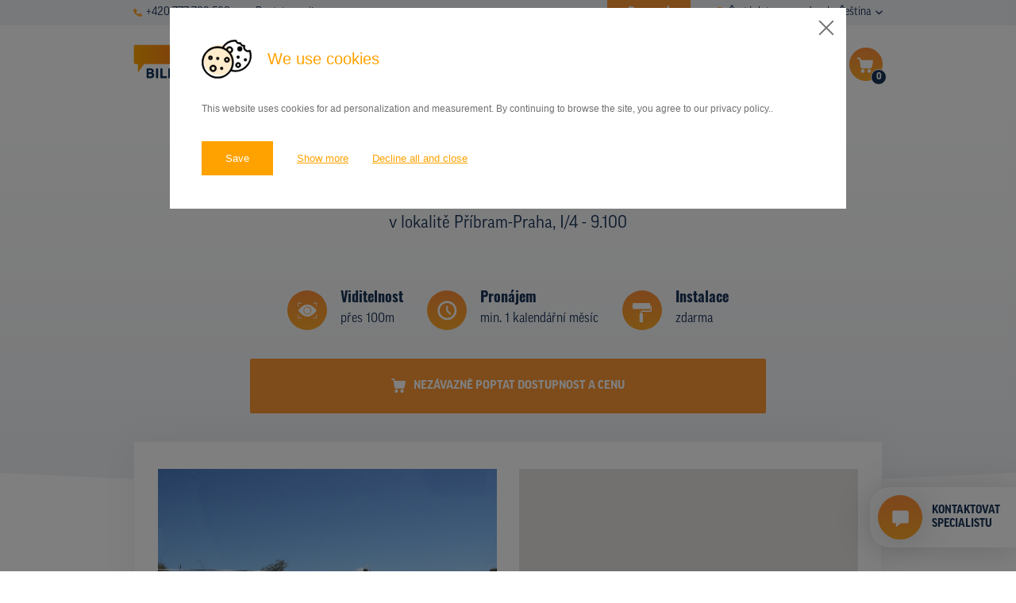

--- FILE ---
content_type: image/svg+xml
request_url: https://www.pronajem-billboardu.cz/theme/images/types-icon/type-icon-5.svg
body_size: 401
content:
<svg data-name="Component 22 – 3" xmlns="http://www.w3.org/2000/svg" width="35" height="35" viewBox="0 0 45 45"><circle data-name="Ellipse 13" cx="22.5" cy="22.5" r="22.5" fill="#cf5318"/><g data-name="Group 1469" fill="#fff"><path data-name="Path 136" d="M21.793 12.178a.684.684 0 00-.674-.668h-2.268a.658.658 0 00-.642.575l-.9 6.922h4.49z"/><path data-name="Path 137" d="M15.382 33.73a.677.677 0 00.157.526.666.666 0 00.49.232h5.091a.684.684 0 00.674-.667V23.486h-5.077z"/><path data-name="Path 138" d="M26.893 12.084a.659.659 0 00-.647-.574h-2.268a.688.688 0 00-.678.667v6.833h4.494z"/><path data-name="Path 139" d="M28.38 23.486H23.3V33.82a.688.688 0 00.678.667h5.091a.666.666 0 00.49-.232.676.676 0 00.157-.526z"/><path data-name="Path 140" d="M30.654 20.026H14.447a1.642 1.642 0 00-1.659 1.635v2.182a.665.665 0 00.656.663h1.19a.65.65 0 00.638-.663v-.692a.655.655 0 01.666-.64H29.16a.651.651 0 01.662.64v.692a.653.653 0 00.642.663h1.19a.661.661 0 00.652-.663v-2.181a1.638 1.638 0 00-1.652-1.636z"/></g></svg>

--- FILE ---
content_type: image/svg+xml
request_url: https://www.pronajem-billboardu.cz/theme/images/types-icon/type-icon-5.svg
body_size: 401
content:
<svg data-name="Component 22 – 3" xmlns="http://www.w3.org/2000/svg" width="35" height="35" viewBox="0 0 45 45"><circle data-name="Ellipse 13" cx="22.5" cy="22.5" r="22.5" fill="#cf5318"/><g data-name="Group 1469" fill="#fff"><path data-name="Path 136" d="M21.793 12.178a.684.684 0 00-.674-.668h-2.268a.658.658 0 00-.642.575l-.9 6.922h4.49z"/><path data-name="Path 137" d="M15.382 33.73a.677.677 0 00.157.526.666.666 0 00.49.232h5.091a.684.684 0 00.674-.667V23.486h-5.077z"/><path data-name="Path 138" d="M26.893 12.084a.659.659 0 00-.647-.574h-2.268a.688.688 0 00-.678.667v6.833h4.494z"/><path data-name="Path 139" d="M28.38 23.486H23.3V33.82a.688.688 0 00.678.667h5.091a.666.666 0 00.49-.232.676.676 0 00.157-.526z"/><path data-name="Path 140" d="M30.654 20.026H14.447a1.642 1.642 0 00-1.659 1.635v2.182a.665.665 0 00.656.663h1.19a.65.65 0 00.638-.663v-.692a.655.655 0 01.666-.64H29.16a.651.651 0 01.662.64v.692a.653.653 0 00.642.663h1.19a.661.661 0 00.652-.663v-2.181a1.638 1.638 0 00-1.652-1.636z"/></g></svg>

--- FILE ---
content_type: image/svg+xml
request_url: https://www.pronajem-billboardu.cz/theme/images/logo.svg
body_size: 3338
content:
<svg xmlns="http://www.w3.org/2000/svg" viewBox="0 0 1832.4 514.7"><path d="M706 107.4c21.8 0 38.5 3.8 50.2 11.5 11.7 7.7 17.5 20.2 17.5 37.6 0 17.6-5.9 30.2-17.7 38-11.8 7.8-28.7 11.7-50.6 11.7h-10.3v48.9h-32.9V111.2c7.2-1.4 14.8-2.4 22.8-2.9 8-.6 15-.9 21-.9zm2.2 28.1c-2.4 0-4.7.1-7.1.2-2.3.1-4.3.3-6 .4v42.1h10.3c11.4 0 20-1.6 25.7-4.6s8.6-8.9 8.6-17.3c0-4.1-.7-7.4-2.2-10.1-1.5-2.7-3.6-4.8-6.3-6.4-2.7-1.6-6.1-2.7-10-3.4-3.9-.6-8.3-.9-13-.9zm132.5-28.1c21.9 0 38.7 3.9 50.4 11.7 11.7 7.8 17.5 19.9 17.5 36.4 0 10.2-2.3 18.6-7.1 25-4.7 6.4-11.5 11.4-20.3 15.1 3 3.6 6 7.8 9.3 12.5 3.2 4.7 6.4 9.6 9.6 14.8 3.2 5.1 6.2 10.5 9.2 16 2.9 5.6 5.7 11 8.2 16.3h-36.8c-2.7-4.8-5.4-9.6-8.1-14.5s-5.6-9.7-8.5-14.3c-2.9-4.6-5.8-9-8.6-13.2s-5.6-7.9-8.5-11.3h-16.2v53.3h-32.9v-144c7.2-1.4 14.6-2.4 22.2-2.9 7.7-.6 14.6-.9 20.6-.9zm1.9 28.1c-2.4 0-4.5.1-6.4.2-1.9.1-3.7.3-5.4.4v39.6h9.3c12.4 0 21.2-1.6 26.6-4.6 5.3-3.1 8-8.4 8-15.8 0-7.2-2.7-12.2-8.1-15.3-5.5-3-13.5-4.5-24-4.5zm231.2 46.5c0 12.5-1.9 23.5-5.6 33-3.7 9.5-8.8 17.4-15.3 23.8-6.5 6.4-14.2 11.2-23.1 14.4-8.9 3.2-18.5 4.9-28.8 4.9-10 0-19.4-1.6-28.2-4.9-8.9-3.2-16.6-8-23.2-14.4-6.6-6.4-11.8-14.3-15.6-23.8-3.8-9.5-5.7-20.5-5.7-33s2-23.5 5.9-33c3.9-9.5 9.2-17.4 15.9-23.9 6.7-6.5 14.4-11.3 23.2-14.6 8.8-3.2 18-4.8 27.7-4.8 10 0 19.4 1.6 28.2 4.8 8.8 3.2 16.6 8.1 23.2 14.6 6.6 6.5 11.8 14.4 15.6 23.9 3.9 9.5 5.8 20.5 5.8 33zm-111.5 0c0 7.2.9 13.6 2.6 19.4 1.8 5.8 4.3 10.7 7.6 14.9s7.3 7.3 12.1 9.6 10.2 3.4 16.4 3.4c6 0 11.5-1.1 16.3-3.4 4.8-2.2 8.9-5.4 12.2-9.6 3.3-4.1 5.8-9.1 7.6-14.9s2.6-12.2 2.6-19.4-.9-13.7-2.6-19.5-4.3-10.8-7.6-15c-3.3-4.1-7.4-7.3-12.2-9.6s-10.3-3.4-16.3-3.4c-6.2 0-11.7 1.2-16.4 3.5-4.8 2.3-8.8 5.6-12.1 9.7-3.3 4.1-5.8 9.1-7.6 14.9-1.7 6-2.6 12.4-2.6 19.4zm236.8 73.2c-9.4-16.7-19.6-33.2-30.6-49.5s-22.6-31.7-35-46.2v95.7h-32.4v-146h26.8c4.6 4.6 9.8 10.3 15.4 17.1 5.6 6.8 11.3 13.9 17.2 21.6 5.8 7.6 11.6 15.6 17.4 23.8 5.8 8.2 11.2 16.1 16.2 23.7v-86.2h32.7v146h-27.7zm159.3 0c-1.6-5.1-3.4-10.3-5.2-15.6-1.9-5.4-3.7-10.7-5.6-16h-57c-1.8 5.3-3.7 10.7-5.5 16-1.8 5.4-3.6 10.6-5.2 15.6h-34.1c5.5-15.7 10.7-30.3 15.6-43.6s9.8-25.9 14.5-37.7c4.7-11.8 9.4-23 13.9-33.6s9.3-21 14.3-31.1h31.2c4.8 10.1 9.5 20.5 14.2 31.1s9.3 21.8 14.1 33.6 9.6 24.4 14.5 37.7 10.2 27.9 15.7 43.6h-35.4zm-39.5-113c-.7 2.1-1.8 5-3.2 8.7-1.4 3.6-3 7.9-4.8 12.6-1.8 4.8-3.8 10.1-6.1 15.8-2.2 5.8-4.5 11.8-6.8 18.1h41.8c-2.2-6.3-4.4-12.4-6.5-18.1-2.1-5.8-4.1-11.1-6-15.8-1.9-4.8-3.5-9-5-12.6-1.4-3.8-2.5-6.6-3.4-8.7zm180.3 63.9c0 7.2-.8 13.9-2.4 20.2-1.6 6.3-4.4 11.8-8.4 16.5-4 4.7-9.4 8.4-16.2 11.2-6.8 2.7-15.4 4.1-25.8 4.1-9.6 0-17.8-1.2-24.7-3.5-6.9-2.3-12.6-5-17.1-8.1l11-25.5c4.1 2.4 8.4 4.5 13.1 6.3 4.6 1.8 9.7 2.7 15.2 2.7 8 0 13.8-2 17.3-5.9 3.5-3.9 5.3-10.5 5.3-19.8v-95.2h32.9l-.2 97zm31.6 49.1v-146h98.6v27.6h-65.7v28.7h58.4v27h-58.4v35.2h70.6v27.6l-103.5-.1zm166.4-146.1c2.5 4.6 5.4 10.4 8.8 17.2 3.3 6.8 6.8 14.2 10.3 22.1 3.6 7.9 7.2 16.1 10.7 24.3 3.5 8.3 6.8 16.1 9.9 23.4 3.1-7.3 6.4-15.1 9.9-23.4 3.5-8.3 7.1-16.4 10.7-24.3 3.6-7.9 7.1-15.3 10.3-22.1 3.3-6.8 6.2-12.5 8.8-17.2h29.9c1.4 9.7 2.7 20.5 3.9 32.5 1.2 12 2.2 24.5 3.2 37.5.9 13 1.8 26 2.5 39.1.8 13.1 1.4 25.4 2 36.9h-32c-.4-14.2-1-29.6-1.7-46.4-.7-16.7-1.8-33.6-3.2-50.6-2.5 5.9-5.4 12.4-8.5 19.6-3.1 7.2-6.2 14.3-9.2 21.5-3 7.2-5.9 14-8.8 20.6-2.8 6.5-5.2 12.1-7.2 16.8h-23c-2-4.6-4.4-10.2-7.2-16.8-2.8-6.5-5.8-13.4-8.8-20.6-3-7.2-6.1-14.3-9.2-21.5-3.1-7.2-5.9-13.7-8.5-19.6-1.4 17-2.4 33.9-3.2 50.6-.7 16.7-1.3 32.2-1.7 46.4h-32c.6-11.5 1.2-23.8 2-36.9.8-13.1 1.6-26.1 2.5-39.1.9-13 2-25.5 3.2-37.5 1.2-12 2.5-22.9 3.9-32.6l31.7.1zm-1449 400.8c-8 0-16-.2-23.9-.7-7.9-.5-16.2-1.6-24.8-3.5V364.1c6.7-1.3 14.1-2.2 22.1-2.9s15.4-.9 22.3-.9c9.3 0 17.8.7 25.6 2 7.8 1.3 14.5 3.6 20.1 6.9s10 7.5 13.2 12.8c3.2 5.3 4.7 11.8 4.7 19.5 0 11.7-5.6 20.9-16.9 27.6 9.3 3.5 15.6 8.3 19 14.3 3.4 6 5 12.9 5 20.4 0 15.3-5.6 26.8-16.8 34.5-11 7.8-27.6 11.6-49.6 11.6zm-16.7-90.6h16c10.1 0 17.4-1.3 21.7-3.9 4.4-2.6 6.5-6.8 6.5-12.5 0-5.9-2.2-10-6.7-12.4-4.5-2.4-11.1-3.6-19.8-3.6-2.8 0-5.8 0-9.1.1-3.2.1-6.1.2-8.6.5v31.8zm0 25.1v37.7c2.4.3 5 .5 7.8.6 2.8.1 5.9.2 9.3.2 9.8 0 17.8-1.4 23.8-4.2s9.1-8 9.1-15.6c0-6.8-2.5-11.6-7.6-14.4-5-2.9-12.3-4.3-21.7-4.3h-20.7zM341.1 362H374v146h-32.9V362zm164.1 117.8V508h-97.6V362h32.9v117.8h64.7zm118.7 0V508h-97.6V362h32.9v117.8h64.7zm69.7 30.1c-8 0-16-.2-23.9-.7-7.9-.5-16.2-1.6-24.8-3.5V364.1c6.7-1.3 14.1-2.2 22.1-2.9s15.5-.9 22.3-.9c9.3 0 17.8.7 25.6 2 7.8 1.3 14.5 3.6 20.1 6.9s10 7.5 13.2 12.8c3.2 5.3 4.7 11.8 4.7 19.5 0 11.7-5.6 20.9-16.9 27.6 9.3 3.5 15.6 8.3 19 14.3 3.4 6 5 12.9 5 20.4 0 15.3-5.6 26.8-16.8 34.5-10.9 7.8-27.5 11.6-49.6 11.6zM677 419.3h16c10.1 0 17.3-1.3 21.7-3.9 4.4-2.6 6.5-6.8 6.5-12.5 0-5.9-2.2-10-6.7-12.4-4.5-2.4-11.1-3.6-19.8-3.6-2.8 0-5.8 0-9.1.1-3.2.1-6.1.2-8.6.5v31.8zm0 25.1v37.7c2.4.3 5 .5 7.8.6 2.8.1 5.9.2 9.3.2 9.8 0 17.8-1.4 23.8-4.2s9.1-8 9.1-15.6c0-6.8-2.5-11.6-7.6-14.4-5-2.9-12.3-4.3-21.7-4.3H677zm248.6-9.5c0 12.5-1.9 23.5-5.6 33-3.7 9.5-8.8 17.4-15.3 23.8-6.5 6.4-14.2 11.2-23.1 14.4-8.9 3.2-18.5 4.9-28.8 4.9-10 0-19.4-1.6-28.2-4.9-8.9-3.2-16.6-8-23.2-14.4-6.6-6.4-11.8-14.3-15.6-23.8-3.8-9.5-5.7-20.5-5.7-33s2-23.5 5.9-33c3.9-9.5 9.2-17.5 15.9-23.9 6.7-6.5 14.4-11.3 23.2-14.5 8.8-3.2 18-4.9 27.7-4.9 10 0 19.4 1.6 28.2 4.9 8.8 3.2 16.6 8.1 23.2 14.5 6.6 6.5 11.8 14.4 15.6 23.9 3.9 9.5 5.8 20.5 5.8 33zm-111.4 0c0 7.2.9 13.6 2.6 19.4 1.8 5.8 4.3 10.7 7.6 14.9 3.3 4.1 7.3 7.3 12.1 9.6s10.2 3.4 16.4 3.4c6 0 11.5-1.1 16.3-3.4 4.8-2.2 8.9-5.5 12.2-9.6 3.3-4.1 5.8-9.1 7.6-14.9 1.8-5.8 2.6-12.2 2.6-19.4s-.9-13.7-2.6-19.5-4.3-10.8-7.6-15c-3.3-4.1-7.4-7.3-12.2-9.6s-10.3-3.4-16.3-3.4c-6.2 0-11.7 1.2-16.4 3.5-4.8 2.3-8.8 5.5-12.1 9.7-3.3 4.1-5.8 9.1-7.6 15-1.8 5.9-2.6 12.3-2.6 19.3zm231.5 73.1c-1.6-5.1-3.4-10.3-5.2-15.6-1.9-5.4-3.7-10.7-5.6-16h-57c-1.8 5.3-3.7 10.7-5.5 16-1.8 5.4-3.6 10.6-5.2 15.6H933c5.5-15.7 10.7-30.3 15.6-43.6s9.8-25.9 14.5-37.7c4.7-11.8 9.4-23 14-33.6 4.6-10.6 9.3-21 14.3-31.1h31.2c4.8 10.1 9.5 20.5 14.2 31.1 4.7 10.6 9.3 21.8 14.1 33.6s9.6 24.4 14.5 37.7 10.2 27.9 15.7 43.6h-35.4zm-39.5-112.9c-.7 2.1-1.8 5-3.2 8.7s-3 7.9-4.8 12.6-3.8 10-6 15.8-4.5 11.8-6.8 18.1h41.8c-2.2-6.3-4.4-12.4-6.5-18.1-2.1-5.8-4.1-11-6-15.8-1.9-4.8-3.5-9-5-12.6-1.5-3.8-2.6-6.7-3.5-8.7zm136.2-34.8c21.9 0 38.7 3.9 50.4 11.7 11.7 7.8 17.5 19.9 17.5 36.4 0 10.2-2.3 18.6-7.1 25-4.7 6.4-11.5 11.4-20.3 15.1 2.9 3.7 6 7.8 9.3 12.5 3.2 4.7 6.4 9.6 9.6 14.8 3.2 5.1 6.2 10.5 9.2 16 2.9 5.5 5.7 11 8.2 16.3h-36.8c-2.7-4.8-5.4-9.6-8.1-14.5s-5.6-9.7-8.5-14.3-5.8-9-8.6-13.2-5.6-7.9-8.5-11.3h-16.2V508h-32.9V364.1c7.2-1.4 14.6-2.4 22.2-3s14.6-.8 20.6-.8zm1.9 28c-2.4 0-4.5.1-6.4.2-1.9.1-3.7.3-5.4.4v39.6h9.3c12.4 0 21.2-1.5 26.6-4.6 5.3-3.1 8-8.4 8-15.8 0-7.2-2.7-12.2-8.1-15.3-5.5-2.9-13.4-4.5-24-4.5zm223.8 46.6c0 12.6-2 23.7-5.9 33.1-3.9 9.4-9.5 17.2-16.8 23.4-7.2 6.2-16.1 10.8-26.4 13.9-10.4 3.1-22.1 4.6-35 4.6-5.9 0-12.8-.2-20.6-.7-7.9-.5-15.6-1.5-23.2-3V363.9c7.6-1.4 15.5-2.4 23.7-2.9s15.3-.7 21.2-.7c12.5 0 23.8 1.4 34 4.2 10.2 2.8 18.9 7.2 26.2 13.3s12.9 13.8 16.9 23.2 5.9 20.7 5.9 33.9zm-95 46.4c1.6.1 3.3.2 5.4.3 2 .1 4.5.1 7.3.1 16.4 0 28.6-4.1 36.6-12.4 7.9-8.3 11.9-19.7 11.9-34.4 0-15.3-3.8-26.9-11.4-34.8-7.6-7.9-19.6-11.8-36-11.8-2.2 0-4.6 0-6.9.1-2.4.1-4.6.2-6.8.5l-.1 92.4zm179.5 29.7c-10.2 0-19.1-1.4-26.6-4.3-7.4-2.9-13.6-6.9-18.4-12s-8.4-11.2-10.7-18.3c-2.3-7.1-3.5-14.9-3.5-23.5V362h32.9v88.1c0 5.9.7 10.9 2 15.1 1.3 4.1 3.2 7.5 5.5 10.1 2.3 2.6 5.1 4.5 8.4 5.6 3.3 1.1 6.9 1.7 10.8 1.7 8 0 14.5-2.5 19.5-7.4s7.5-13.3 7.5-25.1V362h32.9v90.8c0 8.6-1.2 16.4-3.6 23.6-2.4 7.2-6 13.3-11 18.4-4.9 5.1-11.2 9.1-18.8 11.9-7.5 2.9-16.5 4.3-26.9 4.3zm114.2-19.6c0 6.3-2 11.1-6 14.4-4 3.3-8.5 5-13.6 5s-9.6-1.7-13.6-5-6-8.1-6-14.4 2-11.1 6-14.4c4-3.3 8.5-5 13.6-5s9.6 1.7 13.6 5c4 3.2 6 8 6 14.4zm81.4 19.6c-23.7 0-41.8-6.6-54.3-19.8s-18.7-32-18.7-56.3c0-12.1 1.9-22.9 5.7-32.4 3.8-9.5 9-17.5 15.6-24s14.5-11.5 23.6-14.9 19-5.1 29.7-5.1c6.2 0 11.8.5 16.9 1.4 5.1.9 9.5 2 13.3 3.2s7 2.4 9.5 3.7c2.5 1.3 4.4 2.2 5.5 2.9l-9.5 26.6c-4.5-2.4-9.7-4.4-15.7-6.1-6-1.7-12.8-2.5-20.3-2.5-5.1 0-10 .8-14.8 2.5-4.8 1.7-9.1 4.4-12.8 8.1-3.7 3.7-6.7 8.5-9 14.4s-3.4 13.1-3.4 21.5c0 6.7.7 13 2.2 18.9 1.5 5.8 3.9 10.9 7.2 15.1s7.6 7.5 13 10c5.3 2.5 11.8 3.7 19.4 3.7 4.8 0 9.1-.3 12.8-.8 3.8-.6 7.2-1.2 10.1-2s5.5-1.6 7.8-2.6c2.2-1 4.3-1.9 6.1-2.7l9.1 26.3c-4.6 2.8-11.2 5.3-19.6 7.6-8.6 2.1-18.3 3.3-29.4 3.3zm176.7-126.2c-4.5 4.6-9.8 10.6-16 18-6.2 7.4-12.6 15.4-19.2 24.1-6.6 8.7-13.1 17.7-19.6 27s-12.2 18.1-17.3 26.5h74.4V508h-114.8v-19.6c3.9-7.2 8.7-15.1 14.4-23.9 5.7-8.8 11.6-17.6 17.8-26.6s12.5-17.5 18.9-25.9c6.4-8.4 12.3-15.8 17.8-22.4h-65.5V362H1825l-.1 22.8z" fill="#12345B"/><linearGradient id="a" gradientUnits="userSpaceOnUse" x1="5.51" y1="-223.845" x2="591.9" y2="-223.845" gradientTransform="translate(0 439.93)"><stop offset="0" stop-color="#ffa600"/><stop offset="1" stop-color="#ff8418"/></linearGradient><path fill="url(#a)" d="M68.1 298.5h-37C17 298.5 5.5 287 5.5 272.9V30.4C5.5 16.3 17 4.8 31.1 4.8h535.2c14.1 0 25.6 11.5 25.6 25.6v242.5c0 14.1-11.5 25.6-25.6 25.6H162L68 427.4V298.5h.1z"/><path fill="#FFF" d="M566.3 6.3c13.3 0 24.1 10.8 24.1 24.1v242.5c0 13.2-10.8 24.1-24.1 24.1h-405c-39.7 54.4-91.7 125.8-91.7 125.8V297H31.1C17.9 297 7 286.2 7 272.9V30.4C7 17.1 17.9 6.3 31.1 6.3h535.2m0-3H31.1C16.2 3.3 4 15.4 4 30.4v242.5c0 15 12.2 27.1 27.1 27.1h35.4v132l5.4-7.4L162.8 300h403.5c14.9 0 27.1-12.2 27.1-27.1V30.4c0-15-12.2-27.1-27.1-27.1z"/></svg>